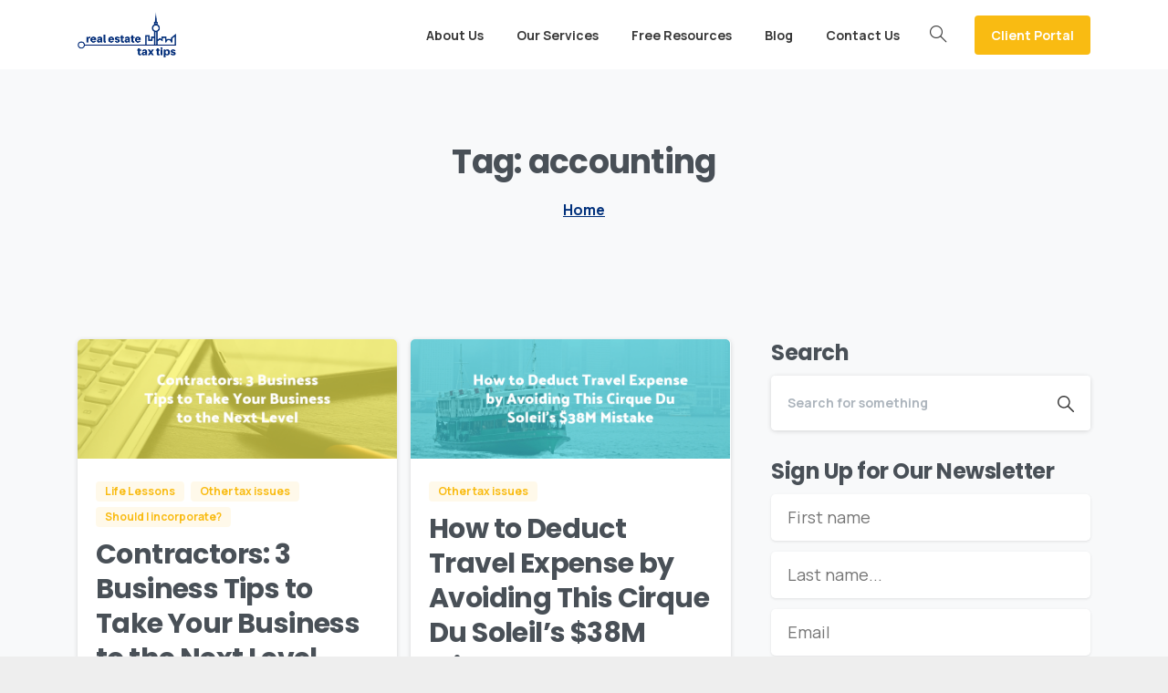

--- FILE ---
content_type: text/css
request_url: https://realestatetaxtips.ca/wp-content/themes/essentials-child/style.css?ver=6.8.3
body_size: 465
content:
/*
Theme Name: Essentials Child
Theme URI: https://essentials.pixfort.com/
Author: PixFort
Template: essentials
Author URI: http://themeforest.net/user/pixfort
Description: Essentials child theme
Version: 1.0.2
License: Envato Marketplaces Split Licence
License URI: https://themeforest.net/licenses/standard
Text Domain: essentials-child
Tags: header-builder, footer-builder, divider-builder, popup-builder, premium-design, translation-ready

*/

.card-footer2 {
    display: none !important;
}
.pix-content-box .pix-post-meta-date{
    display: none !important;
}

.pix-related-items .item-full-content .pix-post-meta-categories{
    display: none;
}
.toggle-clean .elementor-toggle .elementor-tab-title {

    border-bottom: 0px;
    margin-bottom: 10px;
    box-shadow: 0 1px 5px 0 rgb(0 0 0 / 15%);
    border-radius: 0.3rem;
}
.toggle-clean .elementor-tab-content p{
    color: #fff;
}

.toggle-clean .elementor-toggle .elementor-tab-content {
    border-bottom: 0px;
}
.custom-icon .elementor-social-icon{
    box-shadow: 0 1px 5px 0 rgb(0 0 0 / 15%);
    display: flex;
}
[class^=kartra_optin_tpl_].kartra_optin_tpl_0 textarea.kartra_optin_ti, [class^=kartra_optin_tpl_].kartra_optin_tpl_0 input.kartra_optin_ti {
    color: #495057 !important;
    background-color: #f8f9fa !important;
    border: 0px !important;
}
input.js_kartra_santitation{
    display: block;
    width: 100%;
    height: calc(3.1875rem + 0rem);
    font-size: 1.125rem;
    line-height: 1.5;
    border-radius: 0.3rem;
    padding: 0.5625rem 1.125rem;
    font-weight: 400;
    color: #495057;
    background-color: #fff;
    background-clip: padding-box;
    border: 0rem solid #ced4da;
    margin-bottom: 12px;
    box-shadow: 0 1px 3px 0 rgb(0 0 0 / 10%);
    -webkit-transition: border-color 0.15s ease-in-out, box-shadow 0.15s ease-in-out;
    transition: border-color 0.15s ease-in-out, box-shadow 0.15s ease-in-out;
}
[class^=kartra_optin_tpl_].kartra_optin_tpl_0 .kartra_optin_wrapper{
    border: none !important;
}
[class^=kartra_optin_tpl_].kartra_optin_tpl_0 .kartra_optin_bootstrap-select .kartra_optin_btn.kartra_optin_dropdown-toggle {
    color: #495057 !important;
    background-color: #f8f9fa !important;
    border: 0px !important;
    font-size: 1rem !important;
}
[class^=kartra_optin_tpl_].kartra_optin_force_breaking_point_xlarge .kartra_optin_bootstrap-select .kartra_optin_btn .kartra_optin_filter-option {
     right: 0px !important;
}
[class^=kartra_optin_tpl_].kartra_optin_force_breaking_point_xlarge .kartra_optin_bootstrap-select .kartra_optin_btn .kartra_optin_filter-option {
    padding-left: 50px !important;
}
[class^=kartra_optin_tpl_] button.kartra_optin_submit_btn .kartra_optin_submit_btn_text {
  background-color: #f9bb12 !important;
    border-color: #f9bb12 !important;
}
[class^=kartra_optin_tpl_].kartra_optin_tpl_0 button.kartra_optin_submit_btn {
    background-color: #f9bb12 !important;
    border-color: #f9bb12 !important;
}
[class^=kartra_optin_tpl_].kartra_optin_tpl_0.kartra_optin_force_breaking_point_xlarge .kartra_optin_content_wrapper .kartra_optin_content_wrapper_inner {
    padding: 0 !important;
}
.pixicon-vk:before{
    content: "\f1db" !important;
}

[class^=kartra_optin_tpl_].kartra_optin_tpl_0.kartra_optin_force_breaking_point_medium .kartra_optin_content_wrapper .kartra_optin_content_wrapper_inner{
    padding: 20px !important;
}
.tp-bullet-title {
    display: none !important;
}
.Slider-form{
    background-color: #fff;
    border-radius: 10px;
    box-shadow: 0 1px 3px 0 rgb(0 0 0 / 10%);
    padding: 20px;
}
.Slider-form input.js_kartra_santitation{
    margin-bottom: 12px;
}
.Slider-form-h4{
    padding-bottom: 16px;
}

--- FILE ---
content_type: text/css
request_url: https://realestatetaxtips.ca/wp-content/uploads/elementor/css/post-4008.css?ver=1769021806
body_size: 275
content:
.elementor-4008 .elementor-element.elementor-element-3804a8d5{padding:40px 0px 40px 0px;}.elementor-4008 .elementor-element.elementor-element-f193579 > .elementor-widget-container{margin:-15px 0px 0px 0px;}.elementor-4008 .elementor-element.elementor-element-6bfc3e2 > .elementor-widget-container{margin:-15px 0px 0px 0px;}.elementor-4008 .elementor-element.elementor-element-6bfc3e2 .pix-el-text, .elementor-4008 .elementor-element.elementor-element-6bfc3e2 .pix-el-text p{text-align:left !important;}.elementor-4008 .elementor-element.elementor-element-18f647f0{padding:60px 0px 0px 0px;}.elementor-4008 .elementor-element.elementor-element-1505d7d4 .pix-img-el, .elementor-4008 .elementor-element.elementor-element-1505d7d4 .pix-img-div, .elementor-4008 .elementor-element.elementor-element-1505d7d4 div{text-align:left !important;}.elementor-4008 .elementor-element.elementor-element-a1c9655 .elementor-repeater-item-5ba7480.elementor-social-icon{background-color:#FFFFFF;}.elementor-4008 .elementor-element.elementor-element-a1c9655 .elementor-repeater-item-5ba7480.elementor-social-icon i{color:#383838;}.elementor-4008 .elementor-element.elementor-element-a1c9655 .elementor-repeater-item-5ba7480.elementor-social-icon svg{fill:#383838;}.elementor-4008 .elementor-element.elementor-element-a1c9655 .elementor-repeater-item-be71128.elementor-social-icon{background-color:#FFFFFF;}.elementor-4008 .elementor-element.elementor-element-a1c9655 .elementor-repeater-item-be71128.elementor-social-icon i{color:#383838;}.elementor-4008 .elementor-element.elementor-element-a1c9655 .elementor-repeater-item-be71128.elementor-social-icon svg{fill:#383838;}.elementor-4008 .elementor-element.elementor-element-a1c9655 .elementor-repeater-item-c5ddcc4.elementor-social-icon{background-color:#FFFFFF;}.elementor-4008 .elementor-element.elementor-element-a1c9655 .elementor-repeater-item-c5ddcc4.elementor-social-icon i{color:#383838;}.elementor-4008 .elementor-element.elementor-element-a1c9655 .elementor-repeater-item-c5ddcc4.elementor-social-icon svg{fill:#383838;}.elementor-4008 .elementor-element.elementor-element-a1c9655{--grid-template-columns:repeat(0, auto);--icon-size:24px;--grid-column-gap:16px;--grid-row-gap:0px;}.elementor-4008 .elementor-element.elementor-element-a1c9655 .elementor-widget-container{text-align:center;}.elementor-4008 .elementor-element.elementor-element-a1c9655 > .elementor-widget-container{margin:0px 0px 0px -22px;}.elementor-4008 .elementor-element.elementor-element-a1c9655 .elementor-social-icon{background-color:#FFFFFF;}.elementor-4008 .elementor-element.elementor-element-a1c9655 .elementor-social-icon i{color:#383838;}.elementor-4008 .elementor-element.elementor-element-a1c9655 .elementor-social-icon svg{fill:#383838;}.elementor-4008 .elementor-element.elementor-element-a1c9655 .elementor-social-icon:hover i{color:#F9BB12;}.elementor-4008 .elementor-element.elementor-element-a1c9655 .elementor-social-icon:hover svg{fill:#F9BB12;}.elementor-4008 .elementor-element.elementor-element-28ebec76 > .elementor-widget-container{padding:0px 0px 0px 0px;}.elementor-4008 .elementor-element.elementor-element-7ec757 > .elementor-widget-container{margin:0px 0px -5px 0px;}.elementor-4008 .elementor-element.elementor-element-fff462a > .elementor-widget-container{margin:0px 0px -5px 0px;}.elementor-4008 .elementor-element.elementor-element-d7caf83 > .elementor-widget-container{margin:0px 0px -5px 0px;}.elementor-4008 .elementor-element.elementor-element-41841c78 > .elementor-widget-container{margin:0px 0px -5px 0px;}.elementor-4008 .elementor-element.elementor-element-4f964355 > .elementor-widget-container{margin:0px 0px -5px 0px;}.elementor-4008 .elementor-element.elementor-element-3d15ef97 > .elementor-widget-container{padding:0px 0px 0px 0px;}.elementor-4008 .elementor-element.elementor-element-3c315d4 > .elementor-widget-container{margin:0px 0px -5px 0px;}.elementor-4008 .elementor-element.elementor-element-66ab703f > .elementor-widget-container{margin:0px 0px -5px 0px;}.elementor-4008 .elementor-element.elementor-element-5745e0ee > .elementor-widget-container{margin:0px 0px -5px 0px;}.elementor-4008 .elementor-element.elementor-element-21715ad > .elementor-widget-container{margin:0px 0px -5px 0px;}.elementor-4008 .elementor-element.elementor-element-65908f8{padding:0px 0px 20px 0px;}.elementor-4008 .elementor-element.elementor-element-9735d91 .pix-el-text, .elementor-4008 .elementor-element.elementor-element-9735d91 .pix-el-text p, .elementor-4008 .elementor-element.elementor-element-9735d91 .pix-el-text span{font-size:10px;}.elementor-4008 .elementor-element.elementor-element-518c1e32{border-style:solid;border-width:2px 0px 0px 0px;border-color:#F8F9FA;padding:20px 0px 20px 0px;}.elementor-4008 .elementor-element.elementor-element-e4cdd56.elementor-column > .elementor-widget-wrap{justify-content:center;}@media(max-width:1024px){.elementor-4008 .elementor-element.elementor-element-a1c9655{--icon-size:26px;}}@media(min-width:768px){.elementor-4008 .elementor-element.elementor-element-982b031{width:23.874%;}.elementor-4008 .elementor-element.elementor-element-2e4ccc13{width:18.198%;}.elementor-4008 .elementor-element.elementor-element-547de0a5{width:16.396%;}.elementor-4008 .elementor-element.elementor-element-49ea58d{width:20.75%;}.elementor-4008 .elementor-element.elementor-element-14f4d50{width:100%;}.elementor-4008 .elementor-element.elementor-element-172370e{width:20.764%;}.elementor-4008 .elementor-element.elementor-element-d9d62a8{width:100%;}.elementor-4008 .elementor-element.elementor-element-b5bb2c1{width:100%;}}@media(max-width:1024px) and (min-width:768px){.elementor-4008 .elementor-element.elementor-element-982b031{width:33%;}.elementor-4008 .elementor-element.elementor-element-2e4ccc13{width:33%;}.elementor-4008 .elementor-element.elementor-element-547de0a5{width:33%;}.elementor-4008 .elementor-element.elementor-element-49ea58d{width:50%;}.elementor-4008 .elementor-element.elementor-element-172370e{width:50%;}}@media(max-width:767px){.elementor-4008 .elementor-element.elementor-element-a1c9655{--grid-template-columns:repeat(0, auto);--icon-size:40px;}.elementor-4008 .elementor-element.elementor-element-e4cdd56.elementor-column > .elementor-widget-wrap{justify-content:center;}.elementor-4008 .elementor-element.elementor-element-16a4e253{width:auto;max-width:auto;}}

--- FILE ---
content_type: application/javascript; charset=UTF-8
request_url: https://app.kartra.com/resources/js/optin_fill_in?optin=oaIGAWkM7KCp
body_size: 1762
content:
var fields_to_fill = {"first_name":"","last_name":"","email":""};
var form_class = 'form_class_oaIGAWkM7KCp';
var $captchaTemplate = '<div class="kartra_captcha js_kartra_captcha" style="height: 40px;">    <?xml version="1.0"?><svg version="1.1" xmlns="http://www.w3.org/2000/svg" viewBox="93 -57 113 50" height="100%" preserveAspectRatio="xMidYMid"><rect fill="url(#effect6972281671de4)" width="100%" height="100%" x="93" y="-57.5"/><pattern id="effect6972281671de4" patternUnits="userSpaceOnUse" width="5" height="5"><line class="captcha_stroke" stroke="rgb(41, 40, 40)" stroke-width="4" x1="0" y1="0" x2="11" y2="0"/></pattern><path fill="rgb(41, 40, 40)" d="M118.9033203125-53.0078125l-14.7216796875,33.0078125l-4.736328125,0l14.6728515625-31.8359375l-19.23828125,0l0-3.7109375l24.0234375,0l0,2.5390625z M130.6220703125-52.8125l0,6.396484375l4.931640625,0l0,3.4912109375l-4.931640625,0l0,16.3818359375q0,1.5869140625,0.6591796875,2.38037109375t2.24609375,0.79345703125q0.78125,0,2.1484375-0.29296875l0,3.662109375q-1.7822265625,0.48828125-3.466796875,0.48828125q-3.02734375,0-4.5654296875-1.8310546875t-1.5380859375-5.2001953125l0-16.3818359375l-4.8095703125,0l0-3.4912109375l4.8095703125,0l0-6.396484375l4.5166015625,0z M139.728515625-33.427734375q0-6.2255859375,2.8564453125-9.85107421875t7.666015625-3.62548828125q4.6875,0,7.3974609375,3.1494140625l0.1953125-2.6611328125l4.150390625,0l0,36.572265625l-4.5166015625,0l0-12.59765625q-2.734375,2.9296875-7.275390625,2.9296875q-4.78515625,0-7.62939453125-3.72314453125t-2.84423828125-9.87548828125l0-0.3173828125z M144.2451171875-32.9150390625q0,4.541015625,1.91650390625,7.12890625t5.16357421875,2.587890625q4.0283203125,0,6.15234375-3.564453125l0-12.939453125q-2.1484375-3.4912109375-6.103515625-3.4912109375q-3.271484375,0-5.2001953125,2.60009765625t-1.9287109375,7.67822265625z M174.15234375-20l-4.5166015625,0l0-37.5l4.5166015625,0l0,37.5z M180.3046875-33.427734375q0-6.1767578125,2.8564453125-9.82666015625t7.568359375-3.64990234375q4.833984375,0,7.5439453125,3.41796875l0.2197265625-2.9296875l4.1259765625,0l0,25.78125q0,5.126953125-3.03955078125,8.0810546875t-8.16650390625,2.9541015625q-2.8564453125,0-5.5908203125-1.220703125t-4.1748046875-3.3447265625l2.34375-2.7099609375q2.9052734375,3.5888671875,7.1044921875,3.5888671875q3.2958984375,0,5.13916015625-1.85546875t1.84326171875-5.224609375l0-2.2705078125q-2.7099609375,3.125-7.3974609375,3.125q-4.638671875,0-7.50732421875-3.7353515625t-2.86865234375-10.1806640625z M184.845703125-32.9150390625q0,4.4677734375,1.8310546875,7.01904296875t5.126953125,2.55126953125q4.2724609375,0,6.2744140625-3.8818359375l0-12.060546875q-2.0751953125-3.7841796875-6.2255859375-3.7841796875q-3.2958984375,0-5.1513671875,2.5634765625t-1.85546875,7.5927734375z"/></svg></div><input type="text" maxlength="5" class="js_kartra_santitation" data-santitation-type="letters_numbers_no_space" placeholder="Retype the code..." name="captcha" value="" ><input type="hidden" name="captcha_patterns_id" value="977f74a1ee5c674eea79524abc846f48dacb6562bc796923ed50e0a99a00db069d493cecfa2cab1f156a2dbe0cc6ed7d108a51b7f4371458b9c571135adfb979eiG4TVOXgZ6xbeExHsCDmLc1ZHy//VOLK2BemFgitxZXJbaPTeuMOXuNmgWqBFF2"/>';

var kartra_prefill_optin = function (form_hashed_id) {
	jQuery("form.form_class_" + form_hashed_id + " input").each(function(){
		if(typeof fields_to_fill[jQuery(this).attr("name")] !== 'undefined') {
			jQuery(this).val(fields_to_fill[jQuery(this).attr("name")]);
		}
	});
	jQuery("form.form_class_" + form_hashed_id + " select").each(function(){
		if(typeof fields_to_fill[jQuery(this).attr("name")] !== 'undefined') {
			try {
                jQuery(this).val(fields_to_fill[jQuery(this).attr("name")]);
				jQuery('[value="' + fields_to_fill[jQuery(this).attr("name")] + '"]', this).prop('selected', true);

				if (/Android|webOS|iPhone|iPad|iPod|BlackBerry/i.test(navigator.userAgent)) {
		            jQuery("[name='"+jQuery(this).attr("name")+"']").selectpicker('mobile');
		        }
		        jQuery("[name='"+jQuery(this).attr("name")+"']").selectpicker('refresh');
			} catch(e){}
		}
	});
};


(function() {
	kartra_prefill_optin('oaIGAWkM7KCp');

	if ($captchaTemplate) {
		jQuery('.js_captcha_wrapper').html($captchaTemplate);
	}
})();

